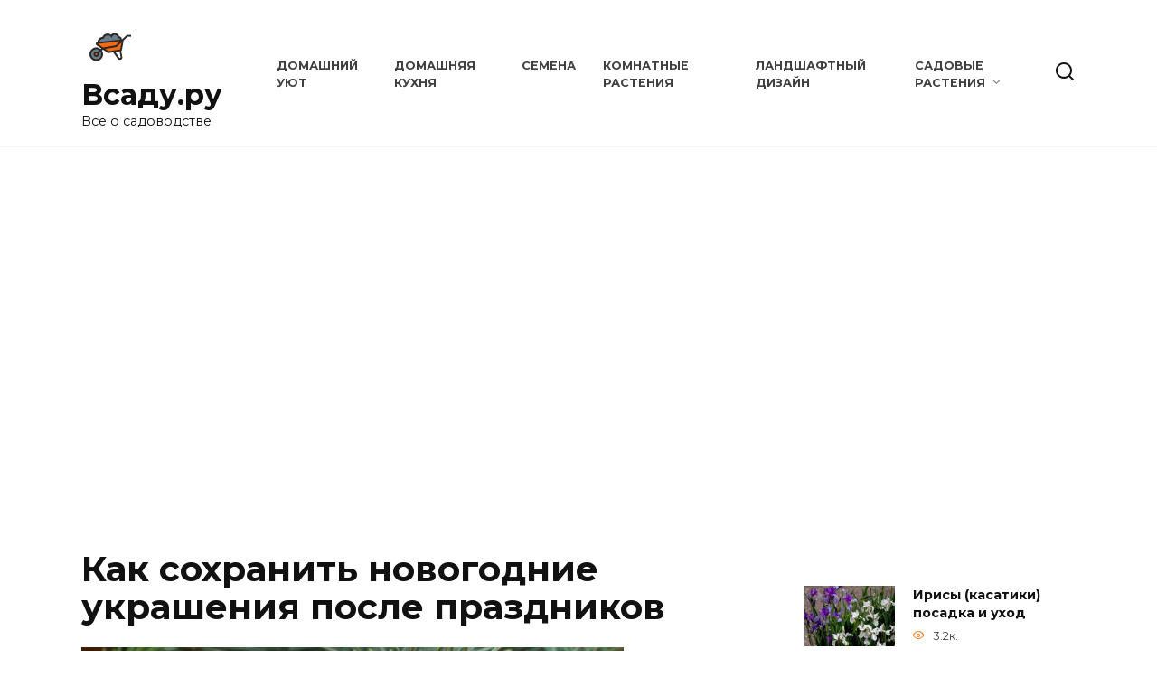

--- FILE ---
content_type: text/html; charset=UTF-8
request_url: https://vcady.ru/domashnij-uyut/kak-sohranit-novogodnie-ukrasheniya-posle-prazdnikov.html
body_size: 15125
content:
<!doctype html>
<html lang="ru-RU">
<head>
	<meta charset="UTF-8">
	<meta name="viewport" content="width=device-width, initial-scale=1">
	<meta name='robots' content='index, follow, max-image-preview:large, max-snippet:-1, max-video-preview:-1' />

	<title>Как сохранить новогодние украшения после праздников</title>
	<meta name="description" content="Вот и отшумели новогодние праздники: все подарки подарены, желания загаданы, салюты запущены, пора собирать гирлянды, елочные игрушки и другие новогодние" />
	<link rel="canonical" href="https://vcady.ru/domashnij-uyut/kak-sohranit-novogodnie-ukrasheniya-posle-prazdnikov.html" />
	<meta property="og:locale" content="ru_RU" />
	<meta property="og:type" content="article" />
	<meta property="og:title" content="Как сохранить новогодние украшения после праздников" />
	<meta property="og:description" content="Вот и отшумели новогодние праздники: все подарки подарены, желания загаданы, салюты запущены, пора собирать гирлянды, елочные игрушки и другие новогодние" />
	<meta property="og:url" content="https://vcady.ru/domashnij-uyut/kak-sohranit-novogodnie-ukrasheniya-posle-prazdnikov.html" />
	<meta property="og:site_name" content="Всаду.ру" />
	<meta property="article:published_time" content="2022-04-25T15:12:36+00:00" />
	<meta property="article:modified_time" content="2023-02-21T09:12:10+00:00" />
	<meta property="og:image" content="https://vcady.ru/wp-content/uploads/2022/04/Aromat-Novogo-goda.jpg" />
	<meta property="og:image:width" content="960" />
	<meta property="og:image:height" content="640" />
	<meta property="og:image:type" content="image/jpeg" />
	<meta name="author" content="admin" />
	<meta name="twitter:card" content="summary_large_image" />
	<meta name="twitter:label1" content="Написано автором" />
	<meta name="twitter:data1" content="admin" />
	<script type="application/ld+json" class="yoast-schema-graph">{"@context":"https://schema.org","@graph":[{"@type":"Article","@id":"https://vcady.ru/domashnij-uyut/kak-sohranit-novogodnie-ukrasheniya-posle-prazdnikov.html#article","isPartOf":{"@id":"https://vcady.ru/domashnij-uyut/kak-sohranit-novogodnie-ukrasheniya-posle-prazdnikov.html"},"author":{"name":"admin","@id":"https://vcady.ru/#/schema/person/0dca797d9ef6c0f79487c3d71088f477"},"headline":"Как сохранить новогодние украшения после праздников","datePublished":"2022-04-25T15:12:36+00:00","dateModified":"2023-02-21T09:12:10+00:00","mainEntityOfPage":{"@id":"https://vcady.ru/domashnij-uyut/kak-sohranit-novogodnie-ukrasheniya-posle-prazdnikov.html"},"wordCount":361,"commentCount":0,"image":{"@id":"https://vcady.ru/domashnij-uyut/kak-sohranit-novogodnie-ukrasheniya-posle-prazdnikov.html#primaryimage"},"thumbnailUrl":"https://vcady.ru/wp-content/uploads/2022/04/Aromat-Novogo-goda.jpg","articleSection":["Домашний уют"],"inLanguage":"ru-RU"},{"@type":"WebPage","@id":"https://vcady.ru/domashnij-uyut/kak-sohranit-novogodnie-ukrasheniya-posle-prazdnikov.html","url":"https://vcady.ru/domashnij-uyut/kak-sohranit-novogodnie-ukrasheniya-posle-prazdnikov.html","name":"Как сохранить новогодние украшения после праздников","isPartOf":{"@id":"https://vcady.ru/#website"},"primaryImageOfPage":{"@id":"https://vcady.ru/domashnij-uyut/kak-sohranit-novogodnie-ukrasheniya-posle-prazdnikov.html#primaryimage"},"image":{"@id":"https://vcady.ru/domashnij-uyut/kak-sohranit-novogodnie-ukrasheniya-posle-prazdnikov.html#primaryimage"},"thumbnailUrl":"https://vcady.ru/wp-content/uploads/2022/04/Aromat-Novogo-goda.jpg","datePublished":"2022-04-25T15:12:36+00:00","dateModified":"2023-02-21T09:12:10+00:00","author":{"@id":"https://vcady.ru/#/schema/person/0dca797d9ef6c0f79487c3d71088f477"},"description":"Вот и отшумели новогодние праздники: все подарки подарены, желания загаданы, салюты запущены, пора собирать гирлянды, елочные игрушки и другие новогодние","breadcrumb":{"@id":"https://vcady.ru/domashnij-uyut/kak-sohranit-novogodnie-ukrasheniya-posle-prazdnikov.html#breadcrumb"},"inLanguage":"ru-RU","potentialAction":[{"@type":"ReadAction","target":["https://vcady.ru/domashnij-uyut/kak-sohranit-novogodnie-ukrasheniya-posle-prazdnikov.html"]}]},{"@type":"ImageObject","inLanguage":"ru-RU","@id":"https://vcady.ru/domashnij-uyut/kak-sohranit-novogodnie-ukrasheniya-posle-prazdnikov.html#primaryimage","url":"https://vcady.ru/wp-content/uploads/2022/04/Aromat-Novogo-goda.jpg","contentUrl":"https://vcady.ru/wp-content/uploads/2022/04/Aromat-Novogo-goda.jpg","width":960,"height":640,"caption":"Как сохранить новогодние украшения после праздников"},{"@type":"BreadcrumbList","@id":"https://vcady.ru/domashnij-uyut/kak-sohranit-novogodnie-ukrasheniya-posle-prazdnikov.html#breadcrumb","itemListElement":[{"@type":"ListItem","position":1,"name":"Главная страница","item":"https://vcady.ru/"},{"@type":"ListItem","position":2,"name":"Как сохранить новогодние украшения после праздников"}]},{"@type":"WebSite","@id":"https://vcady.ru/#website","url":"https://vcady.ru/","name":"Всаду.ру","description":"Все о садоводстве","potentialAction":[{"@type":"SearchAction","target":{"@type":"EntryPoint","urlTemplate":"https://vcady.ru/?s={search_term_string}"},"query-input":{"@type":"PropertyValueSpecification","valueRequired":true,"valueName":"search_term_string"}}],"inLanguage":"ru-RU"},{"@type":"Person","@id":"https://vcady.ru/#/schema/person/0dca797d9ef6c0f79487c3d71088f477","name":"admin","image":{"@type":"ImageObject","inLanguage":"ru-RU","@id":"https://vcady.ru/#/schema/person/image/","url":"https://vcady.ru/wp-content/plugins/clearfy-pro/assets/images/default-avatar.png","contentUrl":"https://vcady.ru/wp-content/plugins/clearfy-pro/assets/images/default-avatar.png","caption":"admin"},"url":"https://vcady.ru/author/admin"}]}</script>


<style id='wp-img-auto-sizes-contain-inline-css' type='text/css'>
img:is([sizes=auto i],[sizes^="auto," i]){contain-intrinsic-size:3000px 1500px}
/*# sourceURL=wp-img-auto-sizes-contain-inline-css */
</style>
<style id='classic-theme-styles-inline-css' type='text/css'>
/*! This file is auto-generated */
.wp-block-button__link{color:#fff;background-color:#32373c;border-radius:9999px;box-shadow:none;text-decoration:none;padding:calc(.667em + 2px) calc(1.333em + 2px);font-size:1.125em}.wp-block-file__button{background:#32373c;color:#fff;text-decoration:none}
/*# sourceURL=/wp-includes/css/classic-themes.min.css */
</style>
<link rel='stylesheet' id='google-fonts-css' href='https://fonts.googleapis.com/css?family=Montserrat%3A400%2C400i%2C700&#038;subset=cyrillic&#038;display=swap'  media='all' />
<link rel='stylesheet' id='reboot-style-css' href='https://vcady.ru/wp-content/themes/reboot/assets/css/style.min.css'  media='all' />
<script type="text/javascript" src="https://vcady.ru/wp-includes/js/jquery/jquery.min.js" id="jquery-core-js"></script>
<script type="text/javascript" src="https://vcady.ru/wp-includes/js/jquery/jquery-migrate.min.js" id="jquery-migrate-js"></script>
<style>.pseudo-clearfy-link { color: #008acf; cursor: pointer;}.pseudo-clearfy-link:hover { text-decoration: none;}</style><link rel="preload" href="https://vcady.ru/wp-content/themes/reboot/assets/fonts/wpshop-core.ttf" as="font" crossorigin><link rel="preload" href="https://vcady.ru/wp-content/uploads/2022/04/Aromat-Novogo-goda.jpg" as="image" crossorigin>
    <style>.scrolltop:before{color:#0a0101}.scrolltop{width:51px}.scrolltop:before{content:"\21d1"}.post-card--horizontal .post-card__thumbnail img{border-radius: 6px}.post-card--related, .post-card--related .post-card__thumbnail img, .post-card--related .post-card__thumbnail a:before{border-radius: 6px}::selection, .card-slider__category, .card-slider-container .swiper-pagination-bullet-active, .post-card--grid .post-card__thumbnail:before, .post-card:not(.post-card--small) .post-card__thumbnail a:before, .post-card:not(.post-card--small) .post-card__category,  .post-box--high .post-box__category span, .post-box--wide .post-box__category span, .page-separator, .pagination .nav-links .page-numbers:not(.dots):not(.current):before, .btn, .btn-primary:hover, .btn-primary:not(:disabled):not(.disabled).active, .btn-primary:not(:disabled):not(.disabled):active, .show>.btn-primary.dropdown-toggle, .comment-respond .form-submit input, .page-links__item{background-color:#f46a00}.entry-image--big .entry-image__body .post-card__category a, .home-text ul:not([class])>li:before, .page-content ul:not([class])>li:before, .taxonomy-description ul:not([class])>li:before, .widget-area .widget_categories ul.menu li a:before, .widget-area .widget_categories ul.menu li span:before, .widget-area .widget_categories>ul li a:before, .widget-area .widget_categories>ul li span:before, .widget-area .widget_nav_menu ul.menu li a:before, .widget-area .widget_nav_menu ul.menu li span:before, .widget-area .widget_nav_menu>ul li a:before, .widget-area .widget_nav_menu>ul li span:before, .page-links .page-numbers:not(.dots):not(.current):before, .page-links .post-page-numbers:not(.dots):not(.current):before, .pagination .nav-links .page-numbers:not(.dots):not(.current):before, .pagination .nav-links .post-page-numbers:not(.dots):not(.current):before, .entry-image--full .entry-image__body .post-card__category a, .entry-image--fullscreen .entry-image__body .post-card__category a, .entry-image--wide .entry-image__body .post-card__category a{background-color:#f46a00}.comment-respond input:focus, select:focus, textarea:focus, .post-card--grid.post-card--thumbnail-no, .post-card--standard:after, .post-card--related.post-card--thumbnail-no:hover, .spoiler-box, .btn-primary, .btn-primary:hover, .btn-primary:not(:disabled):not(.disabled).active, .btn-primary:not(:disabled):not(.disabled):active, .show>.btn-primary.dropdown-toggle, .inp:focus, .entry-tag:focus, .entry-tag:hover, .search-screen .search-form .search-field:focus, .entry-content ul:not([class])>li:before, .text-content ul:not([class])>li:before, .page-content ul:not([class])>li:before, .taxonomy-description ul:not([class])>li:before, .entry-content blockquote,
        .input:focus, input[type=color]:focus, input[type=date]:focus, input[type=datetime-local]:focus, input[type=datetime]:focus, input[type=email]:focus, input[type=month]:focus, input[type=number]:focus, input[type=password]:focus, input[type=range]:focus, input[type=search]:focus, input[type=tel]:focus, input[type=text]:focus, input[type=time]:focus, input[type=url]:focus, input[type=week]:focus, select:focus, textarea:focus{border-color:#f46a00 !important}.post-card--small .post-card__category, .post-card__author:before, .post-card__comments:before, .post-card__date:before, .post-card__like:before, .post-card__views:before, .entry-author:before, .entry-date:before, .entry-time:before, .entry-views:before, .entry-content ol:not([class])>li:before, .text-content ol:not([class])>li:before, .entry-content blockquote:before, .spoiler-box__title:after, .search-icon:hover:before, .search-form .search-submit:hover:before, .star-rating-item.hover,
        .comment-list .bypostauthor>.comment-body .comment-author:after,
        .breadcrumb a, .breadcrumb span,
        .search-screen .search-form .search-submit:before, 
        .star-rating--score-1:not(.hover) .star-rating-item:nth-child(1),
        .star-rating--score-2:not(.hover) .star-rating-item:nth-child(1), .star-rating--score-2:not(.hover) .star-rating-item:nth-child(2),
        .star-rating--score-3:not(.hover) .star-rating-item:nth-child(1), .star-rating--score-3:not(.hover) .star-rating-item:nth-child(2), .star-rating--score-3:not(.hover) .star-rating-item:nth-child(3),
        .star-rating--score-4:not(.hover) .star-rating-item:nth-child(1), .star-rating--score-4:not(.hover) .star-rating-item:nth-child(2), .star-rating--score-4:not(.hover) .star-rating-item:nth-child(3), .star-rating--score-4:not(.hover) .star-rating-item:nth-child(4),
        .star-rating--score-5:not(.hover) .star-rating-item:nth-child(1), .star-rating--score-5:not(.hover) .star-rating-item:nth-child(2), .star-rating--score-5:not(.hover) .star-rating-item:nth-child(3), .star-rating--score-5:not(.hover) .star-rating-item:nth-child(4), .star-rating--score-5:not(.hover) .star-rating-item:nth-child(5){color:#f46a00}a:hover, a:focus, a:active, .spanlink:hover, .entry-content a:not(.wp-block-button__link):hover, .entry-content a:not(.wp-block-button__link):focus, .entry-content a:not(.wp-block-button__link):active, .top-menu ul li>span:hover, .main-navigation ul li a:hover, .main-navigation ul li span:hover, .footer-navigation ul li a:hover, .footer-navigation ul li span:hover, .comment-reply-link:hover, .pseudo-link:hover, .child-categories ul li a:hover{color:#f46a00}.top-menu>ul>li>a:before, .top-menu>ul>li>span:before{background:#f46a00}.child-categories ul li a:hover, .post-box--no-thumb a:hover{border-color:#f46a00}.post-box--card:hover{box-shadow: inset 0 0 0 1px #f46a00}.post-box--card:hover{-webkit-box-shadow: inset 0 0 0 1px #f46a00}body{margin-bottom: 0}</style>
<link rel="icon" href="https://vcady.ru/wp-content/uploads/2022/04/logo.png" sizes="32x32" />
<link rel="icon" href="https://vcady.ru/wp-content/uploads/2022/04/logo.png" sizes="192x192" />
<link rel="apple-touch-icon" href="https://vcady.ru/wp-content/uploads/2022/04/logo.png" />
<meta name="msapplication-TileImage" content="https://vcady.ru/wp-content/uploads/2022/04/logo.png" />
		<style type="text/css" id="wp-custom-css">
			.char{background-color:#e4e6f5; padding:10px;border-bottom:1px dashed #fff}
.char_name {
    width: 49%;
    float: left;
}		</style>
		    <!-- Yandex.RTB -->
	<script>window.yaContextCb=window.yaContextCb||[]</script>
	<script src="https://yandex.ru/ads/system/context.js" async></script>
<style id='global-styles-inline-css' type='text/css'>
:root{--wp--preset--aspect-ratio--square: 1;--wp--preset--aspect-ratio--4-3: 4/3;--wp--preset--aspect-ratio--3-4: 3/4;--wp--preset--aspect-ratio--3-2: 3/2;--wp--preset--aspect-ratio--2-3: 2/3;--wp--preset--aspect-ratio--16-9: 16/9;--wp--preset--aspect-ratio--9-16: 9/16;--wp--preset--color--black: #000000;--wp--preset--color--cyan-bluish-gray: #abb8c3;--wp--preset--color--white: #ffffff;--wp--preset--color--pale-pink: #f78da7;--wp--preset--color--vivid-red: #cf2e2e;--wp--preset--color--luminous-vivid-orange: #ff6900;--wp--preset--color--luminous-vivid-amber: #fcb900;--wp--preset--color--light-green-cyan: #7bdcb5;--wp--preset--color--vivid-green-cyan: #00d084;--wp--preset--color--pale-cyan-blue: #8ed1fc;--wp--preset--color--vivid-cyan-blue: #0693e3;--wp--preset--color--vivid-purple: #9b51e0;--wp--preset--gradient--vivid-cyan-blue-to-vivid-purple: linear-gradient(135deg,rgb(6,147,227) 0%,rgb(155,81,224) 100%);--wp--preset--gradient--light-green-cyan-to-vivid-green-cyan: linear-gradient(135deg,rgb(122,220,180) 0%,rgb(0,208,130) 100%);--wp--preset--gradient--luminous-vivid-amber-to-luminous-vivid-orange: linear-gradient(135deg,rgb(252,185,0) 0%,rgb(255,105,0) 100%);--wp--preset--gradient--luminous-vivid-orange-to-vivid-red: linear-gradient(135deg,rgb(255,105,0) 0%,rgb(207,46,46) 100%);--wp--preset--gradient--very-light-gray-to-cyan-bluish-gray: linear-gradient(135deg,rgb(238,238,238) 0%,rgb(169,184,195) 100%);--wp--preset--gradient--cool-to-warm-spectrum: linear-gradient(135deg,rgb(74,234,220) 0%,rgb(151,120,209) 20%,rgb(207,42,186) 40%,rgb(238,44,130) 60%,rgb(251,105,98) 80%,rgb(254,248,76) 100%);--wp--preset--gradient--blush-light-purple: linear-gradient(135deg,rgb(255,206,236) 0%,rgb(152,150,240) 100%);--wp--preset--gradient--blush-bordeaux: linear-gradient(135deg,rgb(254,205,165) 0%,rgb(254,45,45) 50%,rgb(107,0,62) 100%);--wp--preset--gradient--luminous-dusk: linear-gradient(135deg,rgb(255,203,112) 0%,rgb(199,81,192) 50%,rgb(65,88,208) 100%);--wp--preset--gradient--pale-ocean: linear-gradient(135deg,rgb(255,245,203) 0%,rgb(182,227,212) 50%,rgb(51,167,181) 100%);--wp--preset--gradient--electric-grass: linear-gradient(135deg,rgb(202,248,128) 0%,rgb(113,206,126) 100%);--wp--preset--gradient--midnight: linear-gradient(135deg,rgb(2,3,129) 0%,rgb(40,116,252) 100%);--wp--preset--font-size--small: 19.5px;--wp--preset--font-size--medium: 20px;--wp--preset--font-size--large: 36.5px;--wp--preset--font-size--x-large: 42px;--wp--preset--font-size--normal: 22px;--wp--preset--font-size--huge: 49.5px;--wp--preset--spacing--20: 0.44rem;--wp--preset--spacing--30: 0.67rem;--wp--preset--spacing--40: 1rem;--wp--preset--spacing--50: 1.5rem;--wp--preset--spacing--60: 2.25rem;--wp--preset--spacing--70: 3.38rem;--wp--preset--spacing--80: 5.06rem;--wp--preset--shadow--natural: 6px 6px 9px rgba(0, 0, 0, 0.2);--wp--preset--shadow--deep: 12px 12px 50px rgba(0, 0, 0, 0.4);--wp--preset--shadow--sharp: 6px 6px 0px rgba(0, 0, 0, 0.2);--wp--preset--shadow--outlined: 6px 6px 0px -3px rgb(255, 255, 255), 6px 6px rgb(0, 0, 0);--wp--preset--shadow--crisp: 6px 6px 0px rgb(0, 0, 0);}:where(.is-layout-flex){gap: 0.5em;}:where(.is-layout-grid){gap: 0.5em;}body .is-layout-flex{display: flex;}.is-layout-flex{flex-wrap: wrap;align-items: center;}.is-layout-flex > :is(*, div){margin: 0;}body .is-layout-grid{display: grid;}.is-layout-grid > :is(*, div){margin: 0;}:where(.wp-block-columns.is-layout-flex){gap: 2em;}:where(.wp-block-columns.is-layout-grid){gap: 2em;}:where(.wp-block-post-template.is-layout-flex){gap: 1.25em;}:where(.wp-block-post-template.is-layout-grid){gap: 1.25em;}.has-black-color{color: var(--wp--preset--color--black) !important;}.has-cyan-bluish-gray-color{color: var(--wp--preset--color--cyan-bluish-gray) !important;}.has-white-color{color: var(--wp--preset--color--white) !important;}.has-pale-pink-color{color: var(--wp--preset--color--pale-pink) !important;}.has-vivid-red-color{color: var(--wp--preset--color--vivid-red) !important;}.has-luminous-vivid-orange-color{color: var(--wp--preset--color--luminous-vivid-orange) !important;}.has-luminous-vivid-amber-color{color: var(--wp--preset--color--luminous-vivid-amber) !important;}.has-light-green-cyan-color{color: var(--wp--preset--color--light-green-cyan) !important;}.has-vivid-green-cyan-color{color: var(--wp--preset--color--vivid-green-cyan) !important;}.has-pale-cyan-blue-color{color: var(--wp--preset--color--pale-cyan-blue) !important;}.has-vivid-cyan-blue-color{color: var(--wp--preset--color--vivid-cyan-blue) !important;}.has-vivid-purple-color{color: var(--wp--preset--color--vivid-purple) !important;}.has-black-background-color{background-color: var(--wp--preset--color--black) !important;}.has-cyan-bluish-gray-background-color{background-color: var(--wp--preset--color--cyan-bluish-gray) !important;}.has-white-background-color{background-color: var(--wp--preset--color--white) !important;}.has-pale-pink-background-color{background-color: var(--wp--preset--color--pale-pink) !important;}.has-vivid-red-background-color{background-color: var(--wp--preset--color--vivid-red) !important;}.has-luminous-vivid-orange-background-color{background-color: var(--wp--preset--color--luminous-vivid-orange) !important;}.has-luminous-vivid-amber-background-color{background-color: var(--wp--preset--color--luminous-vivid-amber) !important;}.has-light-green-cyan-background-color{background-color: var(--wp--preset--color--light-green-cyan) !important;}.has-vivid-green-cyan-background-color{background-color: var(--wp--preset--color--vivid-green-cyan) !important;}.has-pale-cyan-blue-background-color{background-color: var(--wp--preset--color--pale-cyan-blue) !important;}.has-vivid-cyan-blue-background-color{background-color: var(--wp--preset--color--vivid-cyan-blue) !important;}.has-vivid-purple-background-color{background-color: var(--wp--preset--color--vivid-purple) !important;}.has-black-border-color{border-color: var(--wp--preset--color--black) !important;}.has-cyan-bluish-gray-border-color{border-color: var(--wp--preset--color--cyan-bluish-gray) !important;}.has-white-border-color{border-color: var(--wp--preset--color--white) !important;}.has-pale-pink-border-color{border-color: var(--wp--preset--color--pale-pink) !important;}.has-vivid-red-border-color{border-color: var(--wp--preset--color--vivid-red) !important;}.has-luminous-vivid-orange-border-color{border-color: var(--wp--preset--color--luminous-vivid-orange) !important;}.has-luminous-vivid-amber-border-color{border-color: var(--wp--preset--color--luminous-vivid-amber) !important;}.has-light-green-cyan-border-color{border-color: var(--wp--preset--color--light-green-cyan) !important;}.has-vivid-green-cyan-border-color{border-color: var(--wp--preset--color--vivid-green-cyan) !important;}.has-pale-cyan-blue-border-color{border-color: var(--wp--preset--color--pale-cyan-blue) !important;}.has-vivid-cyan-blue-border-color{border-color: var(--wp--preset--color--vivid-cyan-blue) !important;}.has-vivid-purple-border-color{border-color: var(--wp--preset--color--vivid-purple) !important;}.has-vivid-cyan-blue-to-vivid-purple-gradient-background{background: var(--wp--preset--gradient--vivid-cyan-blue-to-vivid-purple) !important;}.has-light-green-cyan-to-vivid-green-cyan-gradient-background{background: var(--wp--preset--gradient--light-green-cyan-to-vivid-green-cyan) !important;}.has-luminous-vivid-amber-to-luminous-vivid-orange-gradient-background{background: var(--wp--preset--gradient--luminous-vivid-amber-to-luminous-vivid-orange) !important;}.has-luminous-vivid-orange-to-vivid-red-gradient-background{background: var(--wp--preset--gradient--luminous-vivid-orange-to-vivid-red) !important;}.has-very-light-gray-to-cyan-bluish-gray-gradient-background{background: var(--wp--preset--gradient--very-light-gray-to-cyan-bluish-gray) !important;}.has-cool-to-warm-spectrum-gradient-background{background: var(--wp--preset--gradient--cool-to-warm-spectrum) !important;}.has-blush-light-purple-gradient-background{background: var(--wp--preset--gradient--blush-light-purple) !important;}.has-blush-bordeaux-gradient-background{background: var(--wp--preset--gradient--blush-bordeaux) !important;}.has-luminous-dusk-gradient-background{background: var(--wp--preset--gradient--luminous-dusk) !important;}.has-pale-ocean-gradient-background{background: var(--wp--preset--gradient--pale-ocean) !important;}.has-electric-grass-gradient-background{background: var(--wp--preset--gradient--electric-grass) !important;}.has-midnight-gradient-background{background: var(--wp--preset--gradient--midnight) !important;}.has-small-font-size{font-size: var(--wp--preset--font-size--small) !important;}.has-medium-font-size{font-size: var(--wp--preset--font-size--medium) !important;}.has-large-font-size{font-size: var(--wp--preset--font-size--large) !important;}.has-x-large-font-size{font-size: var(--wp--preset--font-size--x-large) !important;}
/*# sourceURL=global-styles-inline-css */
</style>
</head>

<body class="wp-singular post-template-default single single-post postid-45 single-format-standard wp-embed-responsive wp-theme-reboot sidebar-right">



<div id="page" class="site">
    <a class="skip-link screen-reader-text" href="#content">Перейти к содержанию</a>

    <div class="search-screen-overlay js-search-screen-overlay"></div>
    <div class="search-screen js-search-screen">
        
<form role="search" method="get" class="search-form" action="https://vcady.ru/">
    <label>
        <span class="screen-reader-text">Search for:</span>
        <input type="search" class="search-field" placeholder="Поиск…" value="" name="s">
    </label>
    <button type="submit" class="search-submit"></button>
</form>    </div>

    

<header id="masthead" class="site-header full" itemscope itemtype="http://schema.org/WPHeader">
    <div class="site-header-inner fixed">

        <div class="humburger js-humburger"><span></span><span></span><span></span></div>

        
<div class="site-branding">

    <div class="site-logotype"><a href="https://vcady.ru/"><img src="https://vcady.ru/wp-content/uploads/2022/04/logo.png" width="64" height="64" alt="Всаду.ру"></a></div><div class="site-branding__body"><div class="site-title"><a href="https://vcady.ru/">Всаду.ру</a></div><p class="site-description">Все о садоводстве</p></div></div><!-- .site-branding --><div class="top-menu"><ul id="top-menu" class="menu"><li id="menu-item-371" class="menu-item menu-item-type-taxonomy menu-item-object-category current-post-ancestor current-menu-parent current-post-parent menu-item-371"><a href="https://vcady.ru/category/domashnij-uyut">Домашний уют</a></li>
<li id="menu-item-372" class="menu-item menu-item-type-taxonomy menu-item-object-category menu-item-372"><a href="https://vcady.ru/category/domashnyaya-kuhnya">Домашняя кухня</a></li>
<li id="menu-item-701" class="menu-item menu-item-type-custom menu-item-object-custom menu-item-701"><a href="https://delivery-plant.ru/">Семена</a></li>
<li id="menu-item-376" class="menu-item menu-item-type-taxonomy menu-item-object-category menu-item-376"><a href="https://vcady.ru/category/komnatnye-rasteniya">Комнатные растения</a></li>
<li id="menu-item-377" class="menu-item menu-item-type-taxonomy menu-item-object-category menu-item-377"><a href="https://vcady.ru/category/landshaftnyj-dizajn">Ландшафтный дизайн</a></li>
<li id="menu-item-390" class="menu-item menu-item-type-taxonomy menu-item-object-category menu-item-has-children menu-item-390"><a href="https://vcady.ru/category/sadovye-rasteniya">Садовые растения</a>
<ul class="sub-menu">
	<li id="menu-item-17021" class="menu-item menu-item-type-taxonomy menu-item-object-category menu-item-17021"><a href="https://vcady.ru/category/sadovye-rasteniya/tsvety">Цветы</a></li>
	<li id="menu-item-17022" class="menu-item menu-item-type-taxonomy menu-item-object-category menu-item-17022"><a href="https://vcady.ru/category/sadovye-rasteniya/derevya-i-kustarniki">Деревья и кустарники</a></li>
	<li id="menu-item-17023" class="menu-item menu-item-type-taxonomy menu-item-object-category menu-item-17023"><a href="https://vcady.ru/category/sadovye-rasteniya/trava">Трава</a></li>
	<li id="menu-item-17024" class="menu-item menu-item-type-taxonomy menu-item-object-category menu-item-17024"><a href="https://vcady.ru/category/sadovye-rasteniya/yagody">Ягоды</a></li>
</ul>
</li>
</ul></div>                <div class="header-search">
                    <span class="search-icon js-search-icon"></span>
                </div>
            
    </div>
</header><!-- #masthead -->


    
    <nav id="site-navigation" class="main-navigation fixed" style="display: none;">
        <div class="main-navigation-inner full">
            <ul id="header_menu"></ul>
        </div>
    </nav>
    <div class="container header-separator"></div>


    <div class="mobile-menu-placeholder js-mobile-menu-placeholder"></div>
    
	
    <div id="content" class="site-content fixed">

        <div class="b-r b-r--before_site_content"><script async src="https://ad.mail.ru/static/vk-adman.js?slot=1798008"></script>
<div id="adman-ads" style="display:inline-block;width:640px;height:360px"></div></div>
        <div class="site-content-inner">
    
        
        <div id="primary" class="content-area" itemscope itemtype="http://schema.org/Article">
            <main id="main" class="site-main article-card">

                
<article id="post-45" class="article-post post-45 post type-post status-publish format-standard has-post-thumbnail  category-domashnij-uyut">

    
        
                                <h1 class="entry-title" itemprop="headline">Как сохранить новогодние украшения после праздников</h1>
                    
        
                    <div class="entry-image post-card post-card__thumbnail">
                <img width="600" height="400" src="https://vcady.ru/wp-content/uploads/2022/04/Aromat-Novogo-goda.jpg" class="attachment-reboot_standard size-reboot_standard wp-post-image" alt="Как сохранить новогодние украшения после праздников" itemprop="image" decoding="async" fetchpriority="high" srcset="https://vcady.ru/wp-content/uploads/2022/04/Aromat-Novogo-goda.jpg 960w, https://vcady.ru/wp-content/uploads/2022/04/Aromat-Novogo-goda-600x400.jpg 600w" sizes="(max-width: 600px) 100vw, 600px" />                                    <span class="post-card__category"><a href="https://vcady.ru/category/domashnij-uyut" itemprop="articleSection">Домашний уют</a></span>
                            </div>

        
    
            <div class="entry-meta">
                        <span class="entry-time"><span class="entry-label">На чтение</span> 3 мин</span>            <span class="entry-views"><span class="entry-label">Просмотров</span> <span class="js-views-count" data-post_id="45">492</span></span>            <span class="entry-date"><span class="entry-label">Опубликовано</span> <time itemprop="datePublished" datetime="2022-04-25">25.04.2022</time></span>
                    </div>
    
    
    <div class="entry-content" itemprop="articleBody">
        <p>Вот и отшумели новогодние праздники: все подарки подарены, желания загаданы, салюты запущены, пора собирать гирлянды, елочные игрушки и другие новогодние украшения для длительного хранения. Избежать ремонта, когда придет время вновь их использовать , помогут простые советы по хранению праздничных атрибутов.<span id="more-1709"></span></p>
<div class="table-of-contents open"><div class="table-of-contents__header"><span class="table-of-contents__hide js-table-of-contents-hide">Содержание</span></div><ol class="table-of-contents__list js-table-of-contents-list">
<li class="level-1"><a href="#pakety-dlya-sharov">Пакеты для шаров</a></li><li class="level-1"><a href="#karton-dlya-girlyandy">Картон для гирлянды</a></li><li class="level-1"><a href="#butylka-dlya-bus">Бутылка для бус</a></li><li class="level-1"><a href="#chehol-dlya-elki">Чехол для елки</a></li><li class="level-1"><a href="#ah-eto-hrupkoe-steklo">Ах, это хрупкое стекло</a></li></ol></div><h2 id="pakety-dlya-sharov">Пакеты для шаров</h2>
<p>Чтобы рассортировать новогодние украшения по цветам, стоит воспользоваться самыми простыми пластиковыми пакетами на застежках. Этот вариант хорошо подходит для небольших небьющихся шаров. А в следующем году, если вы захотите поменять основную цветовую гамму елочных украшений или добавить яркий акцент, будет легко определить, какой оттенок шариков следует докупить.</p>
<h2 id="karton-dlya-girlyandy">Картон для гирлянды</h2>
<p>Для хранения гирлянды используйте небольшой кусок картона, на который ее и намотайте. Для ее начала и конца сделайте небольшие прорези. На самом же картоне очень удобно делать пометки, например: «эта гирлянда хорошо смотрится на окне в гостиной» или «заменить красные лампочки». Затем картон с гирляндами сложите в плотно закрывающийся ящик, чтобы влага не смогла повредить ваши украшения.</p>
<h2 id="butylka-dlya-bus">Бутылка для бус</h2>
<p>Украшения-бусы имеют неприятную особенность намертво спутываться с мишурой и серпантином. Дабы избежать подобной участи в этом году, используйте самые обыкновенные прозрачные пластиковые бутылки из-под воды, поместив бусы внутрь. Это не только эстетично, но и практично, ведь такие гирлянды легко найти и легко распутать.</p>
<h2 id="chehol-dlya-elki">Чехол для елки</h2>
<p>Возникает вопрос: как хранить искусственную <a title="Чем заменить новогоднюю ёлку" href="https://vcady.ru/domashnij-uyut/chem-zamenit-novogodnyuyu-yolku.html" target="_blank" rel="noopener">елку</a>, чтобы она прослужила как можно дольше. Ответ прост – сшейте три холщовых мешка для упаковки ее веток. Один – для нижних, второй – для верхних, и третий – для тех, которые расположены посередине елки. Предварительно нужно протереть пыль с иголок, но обязательно просушить перед тем, как убрать на хранение, иначе на ветках может завестись плесень. Мешки для хранения искусственного деревца лучше всего украсить вышивками, аппликациями или трафаретами, так они сгодятся для того, чтобы оставлять в них подарки на сам праздник.</p>
<h2 id="ah-eto-hrupkoe-steklo">Ах, это хрупкое стекло</h2>
<p>Больше всего забот доставляет хранение стеклянных игрушек, ведь они не только очень хрупкие, но еще и более ценные. Одно неловкое движение может превратить тщательно подобранную коллекцию в груду битого стекла. Чтобы этого не произошло нужно позаботиться об упаковке каждой игрушки. Каждый шарик следует обернуть в несколько слоев папиросной или упаковочной бумаги и сложить в картонный ящик, обкладывая их со всех сторон мишурой. Важно: игрушки в коробке на должны болтаться и перекатываться.</p><div class="b-r b-r--after_content"><!-- Yandex.RTB R-A-1787402-2 -->
<div id="yandex_rtb_R-A-1787402-2"></div>
<script>window.yaContextCb.push(()=>{
  Ya.Context.AdvManager.render({
    renderTo: 'yandex_rtb_R-A-1787402-2',
    blockId: 'R-A-1787402-2'
  })
})</script></div>    </div><!-- .entry-content -->

</article>








    <div class="entry-social">
		
        		<div class="social-buttons"><span class="social-button social-button--vkontakte" data-social="vkontakte" data-image="https://vcady.ru/wp-content/uploads/2022/04/Aromat-Novogo-goda.jpg"></span><span class="social-button social-button--facebook" data-social="facebook"></span><span class="social-button social-button--telegram" data-social="telegram"></span><span class="social-button social-button--odnoklassniki" data-social="odnoklassniki"></span><span class="social-button social-button--twitter" data-social="twitter"></span><span class="social-button social-button--sms" data-social="sms"></span><span class="social-button social-button--whatsapp" data-social="whatsapp"></span></div>            </div>





    <meta itemprop="author" content="admin">
<meta itemscope itemprop="mainEntityOfPage" itemType="https://schema.org/WebPage" itemid="https://vcady.ru/domashnij-uyut/kak-sohranit-novogodnie-ukrasheniya-posle-prazdnikov.html" content="Как сохранить новогодние украшения после праздников">
    <meta itemprop="dateModified" content="2023-02-21">
<div itemprop="publisher" itemscope itemtype="https://schema.org/Organization" style="display: none;"><div itemprop="logo" itemscope itemtype="https://schema.org/ImageObject"><img itemprop="url image" src="https://vcady.ru/wp-content/uploads/2022/04/logo.png" alt="Всаду.ру"></div><meta itemprop="name" content="Всаду.ру"><meta itemprop="telephone" content="Всаду.ру"><meta itemprop="address" content="https://vcady.ru"></div>
            </main><!-- #main -->
        </div><!-- #primary -->

        
<aside id="secondary" class="widget-area" itemscope itemtype="http://schema.org/WPSideBar">
    <div class="sticky-sidebar js-sticky-sidebar">

        
        <div id="execphp-2" class="widget widget_execphp">			<div class="execphpwidget"><script async="async" src="https://w.uptolike.com/widgets/v1/zp.js?pid=tlc08d63ae2d6678f22e3d492f38acc1bfd0e4659b" type="text/javascript"></script>
</div>
		</div><div id="custom_html-2" class="widget_text widget widget_custom_html"><div class="textwidget custom-html-widget"><!-- Yandex.RTB R-A-1787402-2 -->
<div id="yandex_rtb_R-A-1787402-2"></div>
<script>window.yaContextCb.push(()=>{
  Ya.Context.AdvManager.render({
    renderTo: 'yandex_rtb_R-A-1787402-2',
    blockId: 'R-A-1787402-2'
  })
})</script></div></div><div id="wpshop_widget_articles-2" class="widget widget_wpshop_widget_articles"><div class="widget-articles">
<article class="post-card post-card--small">
            <div class="post-card__thumbnail">
            <a href="https://vcady.ru/sadovye-rasteniya/irisy-kasatiki-posadka-i-uhod.html">
                <img width="100" height="67" src="https://vcady.ru/wp-content/uploads/2022/04/Irisy-kasatiki-posadka-i-uhod.jpg" class="attachment-reboot_square size-reboot_square wp-post-image" alt="Ирисы (касатики) посадка и уход" decoding="async" srcset="https://vcady.ru/wp-content/uploads/2022/04/Irisy-kasatiki-posadka-i-uhod.jpg 1024w, https://vcady.ru/wp-content/uploads/2022/04/Irisy-kasatiki-posadka-i-uhod-600x400.jpg 600w" sizes="(max-width: 100px) 100vw, 100px" />            </a>
        </div>
    
    <div class="post-card__body">
        
        <div class="post-card__title"><a href="https://vcady.ru/sadovye-rasteniya/irisy-kasatiki-posadka-i-uhod.html">Ирисы (касатики) посадка и уход</a></div>

                
                    <div class="post-card__meta">
                                <span class="post-card__views">3.2к.</span>            </div>
            </div>
</article>
<article class="post-card post-card--small">
            <div class="post-card__thumbnail">
            <a href="https://vcady.ru/domashnyaya-kuhnya/pesto-iz-cheremshi-dva-retsepta-pikantnogo-sousa.html">
                <img width="100" height="50" src="https://vcady.ru/wp-content/uploads/2022/07/Pesto-iz-cheremshi.jpg" class="attachment-reboot_square size-reboot_square wp-post-image" alt="Песто из черемши – два рецепта пикантного соуса" decoding="async" srcset="https://vcady.ru/wp-content/uploads/2022/07/Pesto-iz-cheremshi.jpg 1280w, https://vcady.ru/wp-content/uploads/2022/07/Pesto-iz-cheremshi-800x400.jpg 800w" sizes="(max-width: 100px) 100vw, 100px" />            </a>
        </div>
    
    <div class="post-card__body">
        
        <div class="post-card__title"><a href="https://vcady.ru/domashnyaya-kuhnya/pesto-iz-cheremshi-dva-retsepta-pikantnogo-sousa.html">Песто из черемши – два рецепта пикантного соуса</a></div>

                
                    <div class="post-card__meta">
                                <span class="post-card__views">2.7к.</span>            </div>
            </div>
</article>
<article class="post-card post-card--small">
            <div class="post-card__thumbnail">
            <a href="https://vcady.ru/domashnyaya-kuhnya/chto-prigotovit-iz-dozhdevika-gigantskogo-chetyre-vkusnyh-retsepta.html">
                <img width="100" height="71" src="https://vcady.ru/wp-content/uploads/2022/04/CHto-prigotovit-iz-dozhdevika-gigantskogo.jpg" class="attachment-reboot_square size-reboot_square wp-post-image" alt="Что приготовить из дождевика гигантского" decoding="async" loading="lazy" srcset="https://vcady.ru/wp-content/uploads/2022/04/CHto-prigotovit-iz-dozhdevika-gigantskogo.jpg 680w, https://vcady.ru/wp-content/uploads/2022/04/CHto-prigotovit-iz-dozhdevika-gigantskogo-564x400.jpg 564w" sizes="auto, (max-width: 100px) 100vw, 100px" />            </a>
        </div>
    
    <div class="post-card__body">
        
        <div class="post-card__title"><a href="https://vcady.ru/domashnyaya-kuhnya/chto-prigotovit-iz-dozhdevika-gigantskogo-chetyre-vkusnyh-retsepta.html">Что приготовить из дождевика гигантского: четыре вкусных рецепта</a></div>

                
                    <div class="post-card__meta">
                                <span class="post-card__views">2.7к.</span>            </div>
            </div>
</article>
<article class="post-card post-card--small">
            <div class="post-card__thumbnail">
            <a href="https://vcady.ru/komnatnye-rasteniya/puansettiya-rozhdestvenskaya-zvezda.html">
                <img width="100" height="67" src="https://vcady.ru/wp-content/uploads/2022/04/Puansettiya-rozhdestvenskaya-zvezda.jpg" class="attachment-reboot_square size-reboot_square wp-post-image" alt="Пуансеттия — рождественская звезда" decoding="async" loading="lazy" srcset="https://vcady.ru/wp-content/uploads/2022/04/Puansettiya-rozhdestvenskaya-zvezda.jpg 1200w, https://vcady.ru/wp-content/uploads/2022/04/Puansettiya-rozhdestvenskaya-zvezda-600x400.jpg 600w" sizes="auto, (max-width: 100px) 100vw, 100px" />            </a>
        </div>
    
    <div class="post-card__body">
        
        <div class="post-card__title"><a href="https://vcady.ru/komnatnye-rasteniya/puansettiya-rozhdestvenskaya-zvezda.html">Пуансеттия — рождественская звезда</a></div>

                
                    <div class="post-card__meta">
                                <span class="post-card__views">2.4к.</span>            </div>
            </div>
</article>
<article class="post-card post-card--small">
    
    <div class="post-card__body">
        
        <div class="post-card__title"><a href="https://vcady.ru/sadovye-rasteniya/pervye-vesennie-tsvety-moego-sada.html">Первые весенние цветы моего сада</a></div>

                
                    <div class="post-card__meta">
                                <span class="post-card__views">2.4к.</span>            </div>
            </div>
</article>
<article class="post-card post-card--small">
            <div class="post-card__thumbnail">
            <a href="https://vcady.ru/sadovye-rasteniya/kampsis-dekorativnaya-liana.html">
                <img width="100" height="71" src="https://vcady.ru/wp-content/uploads/2022/04/IMG_3272.webp" class="attachment-reboot_square size-reboot_square wp-post-image" alt="Кампсис — декоративная лиана" decoding="async" loading="lazy" />            </a>
        </div>
    
    <div class="post-card__body">
        
        <div class="post-card__title"><a href="https://vcady.ru/sadovye-rasteniya/kampsis-dekorativnaya-liana.html">Кампсис — декоративная лиана</a></div>

                
                    <div class="post-card__meta">
                                <span class="post-card__views">2.3к.</span>            </div>
            </div>
</article>
<article class="post-card post-card--small">
    
    <div class="post-card__body">
        
        <div class="post-card__title"><a href="https://vcady.ru/sadovye-rasteniya/majskij-grib-v-moem-sadu.html">Майский гриб в моем саду</a></div>

                
                    <div class="post-card__meta">
                                <span class="post-card__views">2.2к.</span>            </div>
            </div>
</article>
<article class="post-card post-card--small">
            <div class="post-card__thumbnail">
            <a href="https://vcady.ru/komnatnye-rasteniya/falenopsis-vyrashhivaem-chudo-babochku.html">
                <img width="100" height="57" src="https://vcady.ru/wp-content/uploads/2022/04/Falenopsis-vyrashhivaem-chudo-babochku.jpg" class="attachment-reboot_square size-reboot_square wp-post-image" alt="Фаленопсис – выращиваем чудо-бабочку" decoding="async" loading="lazy" />            </a>
        </div>
    
    <div class="post-card__body">
        
        <div class="post-card__title"><a href="https://vcady.ru/komnatnye-rasteniya/falenopsis-vyrashhivaem-chudo-babochku.html">Фаленопсис – выращиваем чудо-бабочку</a></div>

                
                    <div class="post-card__meta">
                                <span class="post-card__views">2.2к.</span>            </div>
            </div>
</article>
<article class="post-card post-card--small">
            <div class="post-card__thumbnail">
            <a href="https://vcady.ru/sadovye-rasteniya/sadovy-e-odnoletniki-prostor-dlya-fantazii.html">
                <img width="100" height="75" src="https://vcady.ru/wp-content/uploads/2022/04/Sadovye-odnoletniki-prostor-dlya-fantazii.webp" class="attachment-reboot_square size-reboot_square wp-post-image" alt="Садовые однолетники — простор для фантазии" decoding="async" loading="lazy" />            </a>
        </div>
    
    <div class="post-card__body">
        
        <div class="post-card__title"><a href="https://vcady.ru/sadovye-rasteniya/sadovy-e-odnoletniki-prostor-dlya-fantazii.html">Садовые однолетники — простор для фантазии</a></div>

                
                    <div class="post-card__meta">
                                <span class="post-card__views">2к.</span>            </div>
            </div>
</article>
<article class="post-card post-card--small">
            <div class="post-card__thumbnail">
            <a href="https://vcady.ru/sadovye-rasteniya/vy-rashhivanie-roz-iz-cherenkov.html">
                <img width="88" height="100" src="https://vcady.ru/wp-content/uploads/2022/04/Vyrashhivanie-roz-iz-cherenkov.webp" class="attachment-reboot_square size-reboot_square wp-post-image" alt="Выращивание роз из черенков" decoding="async" loading="lazy" />            </a>
        </div>
    
    <div class="post-card__body">
        
        <div class="post-card__title"><a href="https://vcady.ru/sadovye-rasteniya/vy-rashhivanie-roz-iz-cherenkov.html">Выращивание роз из черенков</a></div>

                
                    <div class="post-card__meta">
                                <span class="post-card__views">2к.</span>            </div>
            </div>
</article></div></div>
        
    </div>
</aside><!-- #secondary -->

    
    <div id="related-posts" class="related-posts fixed"><div class="related-posts__header">Вам также может понравиться</div><div class="post-cards post-cards--vertical">
<div class="post-card post-card--related">
    <div class="post-card__thumbnail"><a href="https://vcady.ru/domashnij-uyut/osobennosti-interera-v-stile-dzhapandi.html"><img width="200" height="281" src="https://vcady.ru/wp-content/uploads/2025/09/5498764-200x281.webp" class="attachment-reboot_small size-reboot_small wp-post-image" alt="" decoding="async" loading="lazy" /></a></div><div class="post-card__title"><a href="https://vcady.ru/domashnij-uyut/osobennosti-interera-v-stile-dzhapandi.html">Особенности интерьера в стиле джапанди</a></div>
</div>

<div class="post-card post-card--related">
    <div class="post-card__thumbnail"><a href="https://vcady.ru/domashnij-uyut/5-rasteniy-kotorye-pomogut-luchshe-spat.html"><img width="200" height="300" src="https://vcady.ru/wp-content/uploads/2024/08/zmqfz0ehoe4-200x300.jpg" class="attachment-reboot_small size-reboot_small wp-post-image" alt="" decoding="async" loading="lazy" /></a></div><div class="post-card__title"><a href="https://vcady.ru/domashnij-uyut/5-rasteniy-kotorye-pomogut-luchshe-spat.html">5 растений, которые помогут лучше спать</a></div>
</div>

<div class="post-card post-card--related">
    <div class="post-card__thumbnail"><a href="https://vcady.ru/domashnij-uyut/vyrashhivaet-lavr-blagorodnyj.html"><img width="200" height="300" src="https://vcady.ru/wp-content/uploads/2023/02/lavr-200x300.jpg" class="attachment-reboot_small size-reboot_small wp-post-image" alt="Выращивает лавр благородный" decoding="async" loading="lazy" /></a></div><div class="post-card__title"><a href="https://vcady.ru/domashnij-uyut/vyrashhivaet-lavr-blagorodnyj.html">Выращивает лавр благородный</a></div>
</div>

<div class="post-card post-card--related">
    <div class="post-card__thumbnail"><a href="https://vcady.ru/domashnij-uyut/kak-vyrastit-mandarin-iz-kostochki-doma.html"><img width="200" height="300" src="https://vcady.ru/wp-content/uploads/2023/02/U8nG-I5Zp08CHTdOVbKdhgBY39Jh2NYMWHMBeGBsiWrzFU74XF2NEgWMwPteOfUZO7AH2u2m5ZqE73BBONVCj5QL-200x300.jpg" class="attachment-reboot_small size-reboot_small wp-post-image" alt="Как вырастит мандарин из косточки дома" decoding="async" loading="lazy" /></a></div><div class="post-card__title"><a href="https://vcady.ru/domashnij-uyut/kak-vyrastit-mandarin-iz-kostochki-doma.html">Как вырастит мандарин из косточки дома</a></div>
</div>

<div class="post-card post-card--related">
    <div class="post-card__thumbnail"><a href="https://vcady.ru/domashnij-uyut/udobrenie-iz-bananovoj-kozhury.html"><img width="200" height="300" src="https://vcady.ru/wp-content/uploads/2023/02/L9Uky2WiO9ZzLF05iwWNkIOrEwmwR7cm9w5ZltIUhOOURaQC3W1t2JDnqbSjf_1oloKTSDdWOCPslualHYPR58ZA-200x300.jpg" class="attachment-reboot_small size-reboot_small wp-post-image" alt="" decoding="async" loading="lazy" /></a></div><div class="post-card__title"><a href="https://vcady.ru/domashnij-uyut/udobrenie-iz-bananovoj-kozhury.html">Удобрение из банановой кожуры</a></div>
</div>

<div class="post-card post-card--related">
    <div class="post-card__thumbnail"><a href="https://vcady.ru/domashnij-uyut/legko-li-vybrat-tsvet-dlya-kuhni.html"><img width="200" height="300" src="https://vcady.ru/wp-content/uploads/2022/09/Legko-li-vybrat-tsvet-dlya-kuhni-200x300.jpg" class="attachment-reboot_small size-reboot_small wp-post-image" alt="Легко ли выбрать цвет для кухни" decoding="async" loading="lazy" /></a></div><div class="post-card__title"><a href="https://vcady.ru/domashnij-uyut/legko-li-vybrat-tsvet-dlya-kuhni.html">Легко ли выбрать цвет для кухни</a></div>
</div>

<div class="post-card post-card--related">
    <div class="post-card__thumbnail"><a href="https://vcady.ru/domashnij-uyut/domashnie-hitrosti-kuda-spryatat-gladilnuyu-dosku.html"><img width="200" height="300" src="https://vcady.ru/wp-content/uploads/2022/09/kuda-spryatat-gladilnuyu-dosku-200x300.jpg" class="attachment-reboot_small size-reboot_small wp-post-image" alt="Домашние хитрости: куда спрятать гладильную доску" decoding="async" loading="lazy" /></a></div><div class="post-card__title"><a href="https://vcady.ru/domashnij-uyut/domashnie-hitrosti-kuda-spryatat-gladilnuyu-dosku.html">Домашние хитрости: куда спрятать гладильную доску</a></div>
</div>

<div class="post-card post-card--related">
    <div class="post-card__thumbnail"><a href="https://vcady.ru/domashnij-uyut/kak-mozhno-ispolzovat-apelsinovuyu-kozhuru-doma-v-sadu-i-tvorchestve.html"><img width="200" height="300" src="https://vcady.ru/wp-content/uploads/2022/07/Kak-mozhno-ispolzovat-apelsinovuyu-kozhuru-doma-200x300.jpg" class="attachment-reboot_small size-reboot_small wp-post-image" alt="Как можно использовать апельсиновую кожуру дома" decoding="async" loading="lazy" /></a></div><div class="post-card__title"><a href="https://vcady.ru/domashnij-uyut/kak-mozhno-ispolzovat-apelsinovuyu-kozhuru-doma-v-sadu-i-tvorchestve.html">Как можно использовать апельсиновую кожуру дома, в саду и творчестве</a></div>
</div>
</div></div>

</div><!--.site-content-inner-->


</div><!--.site-content-->





<div class="site-footer-container site-footer-container--disable-sticky">

    

    <footer id="colophon" class="site-footer site-footer--style-gray full">
        <div class="site-footer-inner fixed">

            
            
<div class="footer-bottom">
    <div class="footer-info">
        © 2026 Всаду.ру
	        </div>

    <div class="footer-counters"><!-- Yandex.Metrika counter -->
<script type="text/javascript" >
   (function(m,e,t,r,i,k,a){m[i]=m[i]||function(){(m[i].a=m[i].a||[]).push(arguments)};
   m[i].l=1*new Date();
   for (var j = 0; j < document.scripts.length; j++) {if (document.scripts[j].src === r) { return; }}
   k=e.createElement(t),a=e.getElementsByTagName(t)[0],k.async=1,k.src=r,a.parentNode.insertBefore(k,a)})
   (window, document, "script", "https://mc.yandex.ru/metrika/tag.js", "ym");

   ym(88599242, "init", {
        clickmap:true,
        trackLinks:true,
        accurateTrackBounce:true
   });
</script>
<noscript><div><img src="https://mc.yandex.ru/watch/88599242" style="position:absolute; left:-9999px;" alt="" /></div></noscript>
<!-- /Yandex.Metrika counter --></div></div>
        </div>
    </footer><!--.site-footer-->
</div>


    <button type="button" class="scrolltop js-scrolltop"></button>

</div><!-- #page -->

<script type="speculationrules">
{"prefetch":[{"source":"document","where":{"and":[{"href_matches":"/*"},{"not":{"href_matches":["/wp-*.php","/wp-admin/*","/wp-content/uploads/*","/wp-content/*","/wp-content/plugins/*","/wp-content/themes/reboot/*","/*\\?(.+)"]}},{"not":{"selector_matches":"a[rel~=\"nofollow\"]"}},{"not":{"selector_matches":".no-prefetch, .no-prefetch a"}}]},"eagerness":"conservative"}]}
</script>
<script>var pseudo_links = document.querySelectorAll(".pseudo-clearfy-link");for (var i=0;i<pseudo_links.length;i++ ) { pseudo_links[i].addEventListener("click", function(e){   window.open( e.target.getAttribute("data-uri") ); }); }</script><script type="text/javascript" id="reboot-scripts-js-extra">
/* <![CDATA[ */
var settings_array = {"rating_text_average":"\u0441\u0440\u0435\u0434\u043d\u0435\u0435","rating_text_from":"\u0438\u0437","lightbox_display":"1","sidebar_fixed":""};
var wps_ajax = {"url":"https://vcady.ru/wp-admin/admin-ajax.php","nonce":"825e6854a1"};
var wpshop_views_counter_params = {"url":"https://vcady.ru/wp-admin/admin-ajax.php","nonce":"825e6854a1","is_postviews_enabled":"","post_id":"45"};
//# sourceURL=reboot-scripts-js-extra
/* ]]> */
</script>
<script type="text/javascript" src="https://vcady.ru/wp-content/themes/reboot/assets/js/scripts.min.js" id="reboot-scripts-js"></script>
<script>!function(){var t=!1;try{var e=Object.defineProperty({},"passive",{get:function(){t=!0}});window.addEventListener("test",null,e)}catch(t){}return t}()||function(i){var o=!0,s=!1;EventTarget.prototype.addEventListener=function(t,e,n){var r="object"==typeof n,a=r?n.capture:n;n=r?n:{},"touchstart"!=t&&"scroll"!=t&&"wheel"!=t||(n.passive=void 0!==n.passive?n.passive:o),n.capture=void 0!==a?a:s,i.call(this,t,e,n)}}(EventTarget.prototype.addEventListener);</script>


<!-- Yandex.RTB R-A-1787402-3 -->
<script>window.yaContextCb.push(()=>{
  Ya.Context.AdvManager.render({
    type: 'fullscreen',    
    platform: 'touch',
    blockId: 'R-A-1787402-3'
  })
})</script>
<!-- Yandex.RTB R-A-1787402-5 -->
<script>window.yaContextCb.push(()=>{
  Ya.Context.AdvManager.render({
    type: 'floorAd',    
    blockId: 'R-A-1787402-5'
  })
})</script>
<!-- Yandex.RTB R-A-1787402-7 -->
<script>
window.yaContextCb.push(()=>{
	Ya.Context.AdvManager.render({
		"blockId": "R-A-1787402-7",
		"type": "fullscreen",
		"platform": "desktop"
	})
})
</script>
<script async src="https://ad.mail.ru/static/ads-async.js"></script>
<ins class="mrg-tag" 
    data-ad-client="ad-1798006"
    data-ad-slot="1798006">
</ins>
<script>(MRGtag = window.MRGtag || []).push({})</script>
</body>
</html>
<!--
Performance optimized by W3 Total Cache. Learn more: https://www.boldgrid.com/w3-total-cache/?utm_source=w3tc&utm_medium=footer_comment&utm_campaign=free_plugin


Served from: vcady.ru @ 2026-01-30 08:45:06 by W3 Total Cache
-->

--- FILE ---
content_type: application/javascript;charset=utf-8
request_url: https://w.uptolike.com/widgets/v1/version.js?cb=cb__utl_cb_share_1769751909136687
body_size: 397
content:
cb__utl_cb_share_1769751909136687('1ea92d09c43527572b24fe052f11127b');